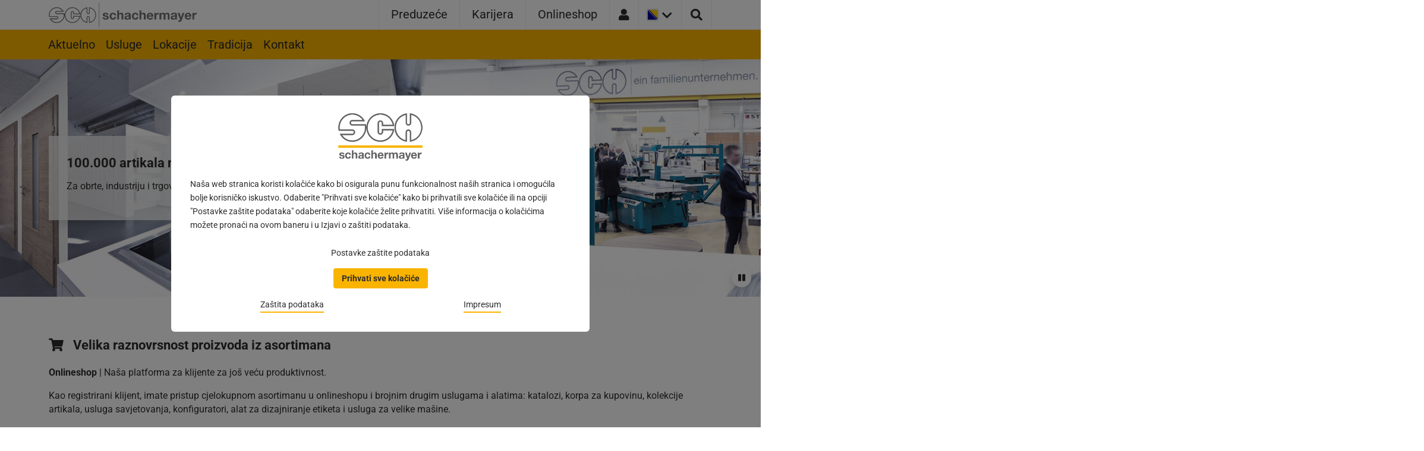

--- FILE ---
content_type: text/html; charset=utf-8
request_url: https://www.schachermayer.ba/
body_size: 11541
content:
<!DOCTYPE html>
<html lang="bs-BA" class="no-js" itemscope="itemscope" itemtype="http://schema.org/WebPage">
<head>
    <meta charset="utf-8">

<!-- 
	_,.-'~'-.,__,.-'~'-.,__,.-'~'-.,__,.-'~'-.,__,.
	
						 Think. Design. Develop.
			  ___ _           _ _       __  __ _ _   _
			 / __| |_ _  _ __| (_)___  |  \/  (_) |_| |_ ___
			 \__ \  _| || / _` | / _ \ | |\/| | |  _|  _/ -_)
			 |___/\__|\_,_\__,_|_\___/ |_|  |_|_|\__|\__\___|
	
					 Studio Mitte Digital Media GmbH
						 https://studiomitte.com
	
			_,.-'~'-.,__,.-'~'-.,__,.-'~'-.,__,.-'~'-.,__,.

	This website is powered by TYPO3 - inspiring people to share!
	TYPO3 is a free open source Content Management Framework initially created by Kasper Skaarhoj and licensed under GNU/GPL.
	TYPO3 is copyright 1998-2026 of Kasper Skaarhoj. Extensions are copyright of their respective owners.
	Information and contribution at https://typo3.org/
-->


<title>Schachermayer | SCHACHERMAYER ® [BA]</title>
<meta name="generator" content="TYPO3 CMS">
<meta name="viewport" content="width=device-width, initial-scale=1, shrink-to-fit=no">
<meta name="skype_toolbar" content="SKYPE_TOOLBAR_PARSER_COMPATIBLE">
<meta name="format-detection" content="telephone=no">
<meta name="apple-mobile-web-app-capable" content="no">
<meta name="date" content="2025-12-22">


<link href="/build/assets/app-B5b65ngP.css" rel="stylesheet" >




<script>
/*apiUrl*/
var apiUrlShop='https:\/\/webshop.schachermayer.com\/api\/headerData';

/*klaro-trans*/
var klaroConfigTranslations = {
                lang: 'hr',
                
                translations: {
                    hr: {"consentNotice":{"description":"Na\u0161a web stranica koristi kola\u010di\u0107e kako bi osigurala punu funkcionalnost na\u0161ih stranica i omogu\u0107ila bolje korisni\u010dko iskustvo. Odaberite \"Prihvati sve kola\u010di\u0107e\" kako bi prihvatili sve kola\u010di\u0107e ili na opciji \"Postavke za\u0161tite podataka\" odaberite koje kola\u010di\u0107e \u017eelite prihvatiti. Vi\u0161e informacija o kola\u010di\u0107ima mo\u017eete prona\u0107i na ovom baneru i u Izjavi o za\u0161titi podataka.","learnMore":"Postavke za\u0161tite podataka"},"ok":"Prihvati sve kola\u010di\u0107e","consentModal":{"description":"Podesite svoje postavke:","title":" "},"purposes":{"erforderlich":{"title":"Obavezni kola\u010di\u0107i","description":"Tehni\u010dki kola\u010di\u0107i (uvijek aktivni) su nu\u017eni za funkcioniranje Internet mjesta. Uobi\u010dajeno se postavljaju kao odgovor na va\u0161e radnje koje uklju\u010duju zahtjev za uslugama, kao \u0161to su postavke kola\u010di\u0107a, prijava ili ispunjavanje obrazaca. Svoj preglednik mo\u017eete postaviti da blokira te kola\u010di\u0107e ili po\u0161alje upozorenje o njima, ali u tom slu\u010daju neki dijelovi stranice ne\u0107e raditi."},"statistik":{"title":"Statistika","description":"Kola\u010di\u0107i za pra\u0107enje statistike anonimno prikupljaju podatke i koriste se za pobolj\u0161anje funkcioniranja internetske stranice. Kori\u0161tenje se odvija samo uz va\u0161 pristanak i samo ako niste deaktivirali odgovaraju\u0107i kola\u010di\u0107."}},"acceptAll":"Prihvati sve kola\u010di\u0107e","acceptSelected":"Prihvati odabrane kola\u010di\u0107e","save":"Prihvati odabrane kola\u010di\u0107e","privacyPolicy":{"text":" "},"googleAnalytics":{"description":" "},"googleTagManager":{"description":" "},"purposeItem":{"service":"poslu\u017eitelj"},"service":{"required":{"title":"(nu\u017eno)"}},"contextualConsent":{"description":"\u017delite li u\u010ditati vanjski sadr\u017eaj od {title}?","acceptOnce":"Da","accaptAlways":"Uvijek"}}
                }
,privacyPolicy: 'https:\/\/www.schachermayer.ba\/zastita-podataka\/'
             };
        


</script>

<!-- Matomo -->
        <script>
          var _paq = window._paq = window._paq || [];
          /* tracker methods like "setCustomDimension" should be called before "trackPageView" */
          _paq.push(["setDomains", ["*.www.schachermayer.at","*.www.schachermayer.ba","*.www.schachermayer.cz","*.www.schachermayer.de","*.www.schachermayer.hr","*.www.schachermayer.hu","*.www.schachermayer.it","*.www.schachermayer.pl","*.www.schachermayer.ro","*.www.schachermayer.rs","*.www.schachermayer.si","*.www.schachermayer.sk"]]);
          _paq.push(["enableCrossDomainLinking"]);
          _paq.push(["setDoNotTrack", true]);
          _paq.push(["disableCookies"]);
          _paq.push(['trackPageView']);
          _paq.push(['enableLinkTracking']);
          (function() {
            var u="//mt.schachermayer.at/";
            _paq.push(['setTrackerUrl', u+'matomo.php']);
            _paq.push(['setSiteId', '2']);
            var d=document, g=d.createElement('script'), s=d.getElementsByTagName('script')[0];
            g.async=true; g.src=u+'matomo.js'; s.parentNode.insertBefore(g,s);
          })();
        </script>
        <!-- End Matomo Code --><link
	rel="apple-touch-icon"
	sizes="57x57"
	href="/build/apple-touch-icon-57x57.png" />
<link
	rel="apple-touch-icon"
	sizes="60x60"
	href="/build/apple-touch-icon-60x60.png" />
<link
	rel="apple-touch-icon"
	sizes="72x72"
	href="/build/apple-touch-icon-72x72.png" />
<link
	rel="apple-touch-icon"
	sizes="76x76"
	href="/build/apple-touch-icon-76x76.png" />
<link
	rel="apple-touch-icon"
	sizes="114x114"
	href="/build/apple-touch-icon-114x114.png" />
<link
	rel="apple-touch-icon"
	sizes="120x120"
	href="/build/apple-touch-icon-120x120.png" />
<link
	rel="apple-touch-icon"
	sizes="144x144"
	href="/build/apple-touch-icon-144x144.png" />
<link
	rel="apple-touch-icon"
	sizes="152x152"
	href="/build/apple-touch-icon-152x152.png" />
<link
	rel="apple-touch-icon"
	sizes="167x167"
	href="/build/apple-touch-icon-167x167.png" />
<link
	rel="apple-touch-icon"
	sizes="180x180"
	href="/build/apple-touch-icon-180x180.png" />
<link
	rel="apple-touch-icon"
	sizes="1024x1024"
	href="/build/apple-touch-icon-1024x1024.png" />
<link
	rel="apple-touch-startup-image"
	media="(device-width: 320px) and (device-height: 480px) and (-webkit-device-pixel-ratio: 1)"
	href="/build/apple-touch-startup-image-320x460.png" />
<link
	rel="apple-touch-startup-image"
	media="(device-width: 320px) and (device-height: 480px) and (-webkit-device-pixel-ratio: 2)"
	href="/build/apple-touch-startup-image-640x920.png" />
<link
	rel="apple-touch-startup-image"
	media="(device-width: 320px) and (device-height: 568px) and (-webkit-device-pixel-ratio: 2)"
	href="/build/apple-touch-startup-image-640x1096.png" />
<link
	rel="apple-touch-startup-image"
	media="(device-width: 375px) and (device-height: 667px) and (-webkit-device-pixel-ratio: 2)"
	href="/build/apple-touch-startup-image-750x1294.png" />
<link
	rel="apple-touch-startup-image"
	media="(device-width: 414px) and (device-height: 736px) and (orientation: landscape) and (-webkit-device-pixel-ratio: 3)"
	href="/build/apple-touch-startup-image-1182x2208.png" />
<link
	rel="apple-touch-startup-image"
	media="(device-width: 414px) and (device-height: 736px) and (orientation: portrait) and (-webkit-device-pixel-ratio: 3)"
	href="/build/apple-touch-startup-image-1242x2148.png" />
<link
	rel="apple-touch-startup-image"
	media="(device-width: 768px) and (device-height: 1024px) and (orientation: landscape) and (-webkit-device-pixel-ratio: 1)"
	href="/build/apple-touch-startup-image-748x1024.png" />
<link
	rel="apple-touch-startup-image"
	media="(device-width: 768px) and (device-height: 1024px) and (orientation: landscape) and (-webkit-device-pixel-ratio: 2)"
	href="/build/apple-touch-startup-image-1496x2048.png" />
<link
	rel="apple-touch-startup-image"
	media="(device-width: 768px) and (device-height: 1024px) and (orientation: portrait) and (-webkit-device-pixel-ratio: 1)"
	href="/build/apple-touch-startup-image-768x1004.png" />
<link
	rel="apple-touch-startup-image"
	media="(device-width: 768px) and (device-height: 1024px) and (orientation: portrait) and (-webkit-device-pixel-ratio: 2)"
	href="/build/apple-touch-startup-image-1536x2008.png" />
<link
	rel="icon"
	type="image/png"
	sizes="16x16"
	href="/build/favicon-16x16.png" />
<link
	rel="icon"
	type="image/png"
	sizes="32x32"
	href="/build/favicon-32x32.png" />
<link
	rel="icon"
	type="image/png"
	sizes="228x228"
	href="/build/coast-228x228.png" />
<link
	rel="manifest"
	href="/build/manifest.webmanifest" />
<link
	rel="shortcut icon"
	href="/build/favicon.ico" />
<link
	rel="yandex-tableau-widget"
	href="/build/yandex-browser-manifest.json" />
<meta
	name="apple-mobile-web-app-capable"
	content="yes" />
<meta
	name="apple-mobile-web-app-status-bar-style"
	content="black-translucent" />
<meta name="apple-mobile-web-app-title" />
<meta name="application-name" />
<meta
	name="mobile-web-app-capable"
	content="yes" />
<meta
	name="msapplication-TileColor"
	content="#fff" />
<meta
	name="msapplication-TileImage"
	content="/build/mstile-144x144.png" />
<meta
	name="msapplication-config"
	content="/build/browserconfig.xml" />
<meta
	name="theme-color"
	content="#fff" />
            <meta name="facebook-domain-verification" content="gwye1t8ul59g13adelul5u1l2bj2j7" />
<link rel="canonical" href="https://www.schachermayer.ba/">

<link rel="alternate" hreflang="de-AT" href="https://www.schachermayer.at/">
<link rel="alternate" hreflang="de" href="https://www.schachermayer.de/">
<link rel="alternate" hreflang="de-IT" href="https://www.schachermayer.it/de/">
<link rel="alternate" hreflang="it-IT" href="https://www.schachermayer.it/">
<link rel="alternate" hreflang="cs-CZ" href="https://www.schachermayer.cz/">
<link rel="alternate" hreflang="sk-SK" href="https://www.schachermayer.sk/">
<link rel="alternate" hreflang="hu-HU" href="https://www.schachermayer.hu/">
<link rel="alternate" hreflang="ro-RO" href="https://www.schachermayer.ro/">
<link rel="alternate" hreflang="pl-PL" href="https://www.schachermayer.pl/">
<link rel="alternate" hreflang="sl-SI" href="https://www.schachermayer.si/">
<link rel="alternate" hreflang="hr-HR" href="https://www.schachermayer.hr/">
<link rel="alternate" hreflang="bs-BA" href="https://www.schachermayer.ba/">
<link rel="alternate" hreflang="sr-RS" href="https://www.schachermayer.rs/">
<link rel="alternate" hreflang="x-default" href="https://www.schachermayer.at/">
<!-- This site is optimized with the Yoast SEO for TYPO3 plugin - https://yoast.com/typo3-extensions-seo/ -->
<script type="application/ld+json">[{"@context":"https:\/\/www.schema.org","@type":"WebSite","url":"https:\/\/www.schachermayer.at","name":"Schachermayer"},{"@context":"https:\/\/www.schema.org","@type":"BreadcrumbList","itemListElement":[{"@type":"ListItem","position":1,"item":{"@id":"https:\/\/www.schachermayer.ba\/","name":"Schachermayer"}}]}]</script>
</head>
<body id="top" class="feature-toggle-preview language- level-0 tmpl-HomepageSortimentStart root-1 rootpage" data-page-uid="1" data-locale="hr-BA">

	

	<div id="page-wrapper">
		
		<header class="header__main">
			<div class="header__skiplink__wrapper">
				<div class="container">
					<a
						class="header__skiplink"
						href="#skipToNavigation">
						<span>Idi na navigaciju</span>
					</a>
					<a class="header__skiplink" href="/traziti/">
						<span>Idi na stranicu pretrage</span>
					</a>
					<a
						class="header__skiplink"
						href="#skipToContent">
						<span>Idi na glavni sadržaj</span>
					</a>
					<a
						class="header__skiplink"
						href="#skipToFooter">
						<span>Idi na podnožje</span>
					</a>
				</div>
			</div>
			<div class="nav__container container">
				<a aria-label="Na početnu stranicu" class="nav__logo logo" target="_top" href="/">
					<img
						src="/build/images/logo/logo.svg"
						class="logo__img logo--regular"
						width="100"
						height="100"
						alt="Logotip Schachermayera" />
					<img
						src="/build/images/logo/logo-mobile.svg"
						class="logo__img logo--mobile"
						width="100"
						height="100"
						alt="Logotip Schachermayera" />
				</a>

				<div class="nav__wrapper">
					
						<nav
							role="navigation"
							id="skipToNavigation">
							<ul class="nav nav--main nav__list">
								
									<li
										class="nav__item nav__item--main nav__item--main--menu ">
										<a
											class="nav__item__link "
											href="/poduzece/aktuelno/"
											target="_self">
											Preduzeće
										</a>
									</li>
								
									<li
										class="nav__item nav__item--main nav__item--main--menu ">
										<a
											class="nav__item__link "
											href="/karijera/"
											target="_self">
											Karijera
										</a>
									</li>
								
									<li
										class="nav__item nav__item--main nav__item--main--menu ">
										<a
											class="nav__item__link "
											href="https://webshop.schachermayer.com/cat/hr-BA"
											target="_blank">
											Onlineshop
										</a>
									</li>
								
							</ul>
						</nav>
					

					<div class="nav__list--mobile">
						<div class="nav__item nav__item--all nav__item--icon-login">
							<a
								class=""
								href="#"
								id="login-link"
								target="_blank"
								rel="noopener noreferrer">
								<i
									aria-hidden="true"
									class="fas fa-user"></i>
							</a>
						</div>
						<div class="nav__item nav__item--all nav__border--lang">
							
	
		<div class="nav--lang__wrapper nav__item--icon-flag">
			
				
			
				
			
				
			
				
			
				
			
				
			
				
			
				
			
				
			
				
			
				
			
				
						<span class="sr-only"
							>Trenutna verzija zemlje:
							Bosna i Hercegovina</span
						>
						<button
							class="nav--lang--toggle js-toggle"
							aria-expanded="false"
							aria-controls="lang-nav"
							aria-label="Otvori jezični izbornik"
							title="Otvori jezični izbornik"
							data-open="Otvori jezični izbornik"
							data-close="Zatvori jezični izbornik">
							
								<img
									class="nav--lang__img"
									src="/build/images/flags/flags-ba.png"
									alt="Bosna i Hercegovina"
									aria-hidden="true" />
							
							<i
								aria-hidden="true"
								class="fas fa-chevron-down"></i>
							<i
								aria-hidden="true"
								class="fas fa-chevron-up"></i>
						</button>
					
			
				
			

			<ul
				id="lang-nav"
				class="nav nav--lang">
				
					<li
						data-cycle="1"
						class="nav__item  ">
						<a href="https://www.schachermayer.at/">
							<span>Österreich</span>
						</a>
					</li>
				
					<li
						data-cycle="2"
						class="nav__item  ">
						<a href="https://www.schachermayer.de/">
							<span>Deutschland</span>
						</a>
					</li>
				
					<li
						data-cycle="3"
						class="nav__item  ">
						<a href="https://www.schachermayer.it/de/">
							<span>Italien</span>
						</a>
					</li>
				
					<li
						data-cycle="4"
						class="nav__item  ">
						<a href="https://www.schachermayer.it/">
							<span>Italia</span>
						</a>
					</li>
				
					<li
						data-cycle="5"
						class="nav__item  ">
						<a href="https://www.schachermayer.cz/">
							<span>Česká republika</span>
						</a>
					</li>
				
					<li
						data-cycle="6"
						class="nav__item  ">
						<a href="https://www.schachermayer.sk/">
							<span>Slovensko</span>
						</a>
					</li>
				
					<li
						data-cycle="7"
						class="nav__item  ">
						<a href="https://www.schachermayer.hu/">
							<span>Magyarország</span>
						</a>
					</li>
				
					<li
						data-cycle="8"
						class="nav__item  ">
						<a href="https://www.schachermayer.ro/">
							<span>Romania</span>
						</a>
					</li>
				
					<li
						data-cycle="9"
						class="nav__item  ">
						<a href="https://www.schachermayer.pl/">
							<span>Polska</span>
						</a>
					</li>
				
					<li
						data-cycle="10"
						class="nav__item  ">
						<a href="https://www.schachermayer.si/">
							<span>Slovenija</span>
						</a>
					</li>
				
					<li
						data-cycle="11"
						class="nav__item  ">
						<a href="https://www.schachermayer.hr/">
							<span>Hrvatska</span>
						</a>
					</li>
				
					<li
						data-cycle="12"
						class="nav__item nav__item--active ">
						<a href="/">
							<span>Bosna i Hercegovina</span>
						</a>
					</li>
				
					<li
						data-cycle="13"
						class="nav__item  ">
						<a href="https://www.schachermayer.rs/">
							<span>Srbija</span>
						</a>
					</li>
				
			</ul>
		</div>
	


						</div>

						<!-- SEARCH -->
						<button
							id="search-trigger-js"
							class="js-toggle nav__item nav__item--all search__button"
							type="submit"
							aria-expanded="false"
							aria-controls="search-toggle"
							aria-label="Otvori pretraživanje"
							title="Otvori pretraživanje"
							data-open="Otvori pretraživanje"
							data-close="Zatvori pretraživanje">
							<i
								class="fas fa-search"
								aria-hidden="true"></i>
						</button>

						

						<button
							href="#mobile-menu"
							class="nav__button nav__item--all slide-menu__control"
							title="Otvori mobilni izbornik"
							data-open="Otvori mobilni izbornik"
							data-close="Zatvori mobilni izbornik"
							data-target="#mobile-menu"
							data-action="toggle"
							data-arg="smdm-menu-1">
							<i
								class="fas fa-bars"
								aria-hidden="true"></i>
						</button>

						<div class="slide-menu__overlay"></div>

						
	
		<nav
			id="mobile-menu"
			class="slide-menu"
			data-translation="Na podnavigaciju"
			data-open-default="smdm-menu-1">
			<div class="slide-menu__controls slide-menu__controls--top">
				<button
					class="slide-menu__control slide-menu__back slide-menu--invisible-on-root-level"
					data-action="back"
					data-arg="close-fold"
					title="Natrag">
					<i class="fas fa-chevron-left"></i>
				</button>
				<span class="slide-menu__title">Schachermayer</span>
				<button
					class="slide-menu__control slide-menu__close"
					data-action="close"
					title="Zatvori mobilni izbornik">
					<i class="fas fa-times"></i>
				</button>
			</div>
			<ul>
				
					<li>
						<a
							class=""
							href="/poduzece/aktuelno/"
							target="_self"
							id="smdm-menu-30">
							Preduzeće
						</a>
						
							<button class="slide-menu__navigator">
								<i class="fas fa-chevron-right"></i>
							</button>
							<ul>
								
									<li>
										<a
											class=""
											href="/poduzece/aktuelno/"
											target="_self"
											id="smdm-menu-2">
											Aktuelno
										</a>
										
									</li>
								
									<li>
										<a
											class=""
											href="/poduzece/usluge/"
											target="_self"
											id="smdm-menu-32">
											Usluge
										</a>
										
									</li>
								
									<li>
										<a
											class=""
											href="/poduzece/lokacije/"
											target="_self"
											id="smdm-menu-31">
											Lokacije
										</a>
										
									</li>
								
									<li>
										<a
											class=""
											href="/poduzece/tradicija/"
											target="_self"
											id="smdm-menu-34">
											Tradicija
										</a>
										
									</li>
								
									<li>
										<a
											class=""
											href="/poduzece/kontakt/"
											target="_self"
											id="smdm-menu-67">
											Kontakt
										</a>
										
											<button class="slide-menu__navigator">
												<i class="fas fa-chevron-right"></i>
											</button>
											<ul>
												
													<li>
														<a
															class=""
															href="/poduzece/kontakt/postanite-nas-klijent/"
															target="_self"
															id="smdm-menu-120">
															Postanite naš klijent
														</a>
													</li>
												
													<li>
														<a
															class=""
															href="/poduzece/kontakt/pristup-onlineshopu/"
															target="_self"
															id="smdm-menu-122">
															Pristup Onlineshopu
														</a>
													</li>
												
													<li>
														<a
															class=""
															href="/poduzece/kontakt/kontakt-za-opce-upite/"
															target="_self"
															id="smdm-menu-123">
															Kontakt za opće upite
														</a>
													</li>
												
											</ul>
										
									</li>
								
							</ul>
						
					</li>
				
					<li>
						<a
							class=""
							href="/karijera/"
							target="_self"
							id="smdm-menu-5">
							Karijera
						</a>
						
							<button class="slide-menu__navigator">
								<i class="fas fa-chevron-right"></i>
							</button>
							<ul>
								
									<li>
										<a
											class=""
											href="/karijera/radna-mjesta/"
											target="_self"
											id="smdm-menu-23">
											Radna mjesta
										</a>
										
									</li>
								
							</ul>
						
					</li>
				
					<li>
						<a
							class=""
							href="https://webshop.schachermayer.com/cat/hr-BA"
							target="_blank"
							id="smdm-menu-22">
							Onlineshop
						</a>
						
					</li>
				
			</ul>
		</nav>
	


					</div>
				</div>
			</div>
		</header>
	
		<main>
			
		
	
			
				
		<div class="nav__wrapper--sub">
			<div class="nav__container container">
				<nav role="navigation">
					<ul class="nav nav--sub nav__list">
						
							<li
								class="nav__item nav__item--sub ">
								<a
									class="js-menu-item nav__item__link "
									href="/poduzece/aktuelno/"
									target="_self"
									aria-controls="sub-2">
									Aktuelno
								</a>
								
							</li>
						
							<li
								class="nav__item nav__item--sub ">
								<a
									class="js-menu-item nav__item__link "
									href="/poduzece/usluge/"
									target="_self"
									aria-controls="sub-32">
									Usluge
								</a>
								
							</li>
						
							<li
								class="nav__item nav__item--sub ">
								<a
									class="js-menu-item nav__item__link "
									href="/poduzece/lokacije/"
									target="_self"
									aria-controls="sub-31">
									Lokacije
								</a>
								
							</li>
						
							<li
								class="nav__item nav__item--sub ">
								<a
									class="js-menu-item nav__item__link "
									href="/poduzece/tradicija/"
									target="_self"
									aria-controls="sub-34">
									Tradicija
								</a>
								
							</li>
						
							<li
								class="nav__item nav__item--sub nav__item--hasSub">
								<a
									class="js-menu-item nav__item__link "
									href="/poduzece/kontakt/"
									target="_self"
									aria-controls="sub-67">
									Kontakt
								</a>
								
									<button
										class="js-submenu js-toggle"
										aria-label="Otvori podizbornik"
										title="Otvori podizbornik"
										aria-expanded="false"
										aria-controls="sub-67"
										data-open="Otvori podizbornik"
										data-close="Zatvori podizbornik">
										<i
											aria-hidden="true"
											class="fas fa-chevron-down"></i>
										<i
											aria-hidden="true"
											class="fas fa-chevron-up d-none"></i>
									</button>
									<ul
										class="nav__list nav__list--sub nav__list--level2"
										id="sub-67">
										
											<li class="nav__item nav__item--sub">
												<a
													class="nav__item__link nav__item--sub__link "
													href="/poduzece/kontakt/postanite-nas-klijent/"
													target="_self">
													Postanite naš klijent
												</a>
											</li>
										
											<li class="nav__item nav__item--sub">
												<a
													class="nav__item__link nav__item--sub__link "
													href="/poduzece/kontakt/pristup-onlineshopu/"
													target="_self">
													Pristup Onlineshopu
												</a>
											</li>
										
											<li class="nav__item nav__item--sub">
												<a
													class="nav__item__link nav__item--sub__link "
													href="/poduzece/kontakt/kontakt-za-opce-upite/"
													target="_self">
													Kontakt za opće upite
												</a>
											</li>
										
									</ul>
								
							</li>
						
					</ul>
				</nav>
			</div>
		</div>
	
			
		

	


	

			
	<div
		class="relative search__container"
		id="search-toggle">
		<form
			method="get"
			action="/traziti/"
			name="search"
			class="container"
			autocomplete="off"
			id="search-form">
			<div
				id="search-container-js"
				class="search__form--container search__form--container--overlay search__form--underline">
				<input
					autocomplete="off"
					aria-label="Tražiti"
					id="search"
					name="tx_solr[q]"
					class="search__form--input form-control"
					placeholder="Tražiti"
					data-suggest-url="https://www.schachermayer.ba/solr-complete.json" />
				<button
					type="submit"
					title="Pošalji"
					class="search__form--button">
					<i
						class="fas fa-chevron-right"
						aria-hidden="true"></i>
				</button>

				<button
					id="js-clear-form"
					class="search__form--clear"
					type="button"
					title="Suche schließen">
					<i
						class="fas fa-times"
						aria-hidden="true"></i>
				</button>
			</div>
		</form>
		<div id="autocomplete-result-js"></div>
	</div>



			
		
	

			<div id="skipToContent">
				
		
				
					
	
		<div>
			<div
				class="slider swiper"
				data-translation-goto="Na slajd ">
				<button
					title="Pauziraj automatsku reprodukciju"
					class="slider__button slider__button--stop">
					<i
						aria-hidden="true"
						class="fas fa-pause"></i>
				</button>

				<button
					title="Nastavi automatsku reprodukciju"
					class="slider__button slider__button--resume d-none">
					<i
						aria-hidden="true"
						class="fas fa-play"></i>
				</button>

				<div class="swiper-wrapper">
					
						<div class="swiper-slide slider__item">
							<picture loading="lazy" title=" © "><source srcset="/fileadmin/_processed_/1/b/csm_Headerslider_Produkte_ea14cc0870.jpg 1x, /fileadmin/_processed_/1/b/csm_Headerslider_Produkte_8108229940.jpg 2x" media="(min-width: 1024px)" /><source srcset="/fileadmin/_processed_/1/b/csm_Headerslider_Produkte_6e71351d46.jpg 1x, /fileadmin/_processed_/1/b/csm_Headerslider_Produkte_a34b7debb1.jpg 2x" media="(min-width: 480px) and (max-width: 1023px)" /><source srcset="/fileadmin/_processed_/1/b/csm_Headerslider_Produkte_b2f283f308.jpg 1x, /fileadmin/_processed_/1/b/csm_Headerslider_Produkte_71580b1a13.jpg 2x" media="(max-width: 479px)" /><img src="/fileadmin/_processed_/1/b/csm_Headerslider_Produkte_b2f283f308.jpg" alt="" width="500" height="749" /></picture>

							
								<div
									class="container slider__wrapper slider__wrapper--left">
									<div>
										<div class="slider__container">
											
												
														<h1 class="slider__header">
															100.000 artikala na jednom mjestu
														</h1>
													
											

											
												<div class="slider__subheader">
													Za obrte, industriju i trgovinu | Isporuka u roku dva radna dana
												</div>
											

											
												<a href="https://webshop.schachermayer.com/cat/hr-BA" target="_blank" rel="noreferrer" class="btn btn--primary slider__btn slider__btn--left">
													<span>
														Idi na asortiman
													</span>
												</a>
											
										</div>
									</div>
								</div>
							
						</div>
					
						<div class="swiper-slide slider__item">
							<picture loading="lazy"><source srcset="/fileadmin/_processed_/8/c/csm_banner-sch-BiH-2000x403_eu_c768b63654.jpg 1x, /fileadmin/_processed_/8/c/csm_banner-sch-BiH-2000x403_eu_edd398e2af.jpg 2x" media="(min-width: 1024px)" /><source srcset="/fileadmin/_processed_/8/c/csm_banner-sch-BiH-2000x403_eu_648883a946.jpg 1x, /fileadmin/_processed_/8/c/csm_banner-sch-BiH-2000x403_eu_4d66992bbc.jpg 2x" media="(min-width: 480px) and (max-width: 1023px)" /><source srcset="/fileadmin/_processed_/8/c/csm_banner-sch-BiH-2000x403_eu_86f7caed73.jpg 1x, /fileadmin/_processed_/8/c/csm_banner-sch-BiH-2000x403_eu_9a0b8765f1.jpg 2x" media="(max-width: 479px)" /><img src="/fileadmin/_processed_/8/c/csm_banner-sch-BiH-2000x403_eu_86f7caed73.jpg" alt="" width="500" height="749" /></picture>

							
								<div
									class="container slider__wrapper slider__wrapper--left">
									<div>
										<div class="slider__container">
											
												
														<div class="slider__header">
															I to Schachermayer ima u ponudi?
														</div>
													
											

											

											
												<a href="https://webshop.schachermayer.com/cat/hr-BA/products/sve-kategorije/1?newCat=&amp;sSearch=sporedni+asortiman&amp;warehouseFilter=0&amp;initialSearch=false" target="_blank" rel="noreferrer" class="btn btn--primary slider__btn slider__btn--left">
													<span>
														Sporedni asortiman
													</span>
												</a>
											
										</div>
									</div>
								</div>
							
						</div>
					
						<div class="swiper-slide slider__item">
							<picture loading="lazy"><source srcset="/fileadmin/_processed_/e/7/csm_schachermayer-logistik_c704682b87.jpg 1x, /fileadmin/_processed_/e/7/csm_schachermayer-logistik_d6833159a2.jpg 2x" media="(min-width: 1024px)" /><source srcset="/fileadmin/_processed_/e/7/csm_schachermayer-logistik_ea84017777.jpg 1x, /fileadmin/_processed_/e/7/csm_schachermayer-logistik_f1494508c4.jpg 2x" media="(min-width: 480px) and (max-width: 1023px)" /><source srcset="/fileadmin/_processed_/e/7/csm_schachermayer-logistik_21a16a1b49.jpg 1x, /fileadmin/_processed_/e/7/csm_schachermayer-logistik_58609653e1.jpg 2x" media="(max-width: 479px)" /><img src="/fileadmin/_processed_/e/7/csm_schachermayer-logistik_21a16a1b49.jpg" alt="" width="500" height="749" /></picture>

							
								<div
									class="container slider__wrapper slider__wrapper--left">
									<div>
										<div class="slider__container">
											
												
														<div class="slider__header">
															Davaoci usluga koji svakodnevno pružaju dodatnu vrijednost
														</div>
													
											

											
												<div class="slider__subheader">
													Podrška u područjima planiranja, nabave, proizvodnje, prodaje, pakovanja i logistike
												</div>
											

											
												<a href="/poduzece/usluge/" target="_self" class="btn btn--primary slider__btn slider__btn--left">
													<span>
														Usluge
													</span>
												</a>
											
										</div>
									</div>
								</div>
							
						</div>
					
						<div class="swiper-slide slider__item">
							<picture loading="lazy"><source srcset="/fileadmin/_processed_/b/9/csm_kontakt_bewerber_bdd05b8d06.jpg 1x, /fileadmin/_processed_/b/9/csm_kontakt_bewerber_4d406909b7.jpg 2x" media="(min-width: 1024px)" /><source srcset="/fileadmin/_processed_/b/9/csm_kontakt_bewerber_fce04bf374.jpg 1x, /fileadmin/_processed_/b/9/csm_kontakt_bewerber_3b0ab49b32.jpg 2x" media="(min-width: 480px) and (max-width: 1023px)" /><source srcset="/fileadmin/_processed_/b/9/csm_kontakt_bewerber_54d18382ef.jpg 1x, /fileadmin/_processed_/b/9/csm_kontakt_bewerber_d37f70bea3.jpg 2x" media="(max-width: 479px)" /><img src="/fileadmin/_processed_/b/9/csm_kontakt_bewerber_54d18382ef.jpg" alt="" title="618963062" width="500" height="749" /></picture>

							
								<div
									class="container slider__wrapper slider__wrapper--left">
									<div>
										<div class="slider__container">
											
												
														<div class="slider__header">
															Poslodavac Schachermayer
														</div>
													
											

											
												<div class="slider__subheader">
													Ljudi su različiti. Drago nam je da je tako!
												</div>
											

											
												<a href="/karijera/radna-mjesta/" target="_self" class="btn btn--primary slider__btn slider__btn--left">
													<span>
														Karijera
													</span>
												</a>
											
										</div>
									</div>
								</div>
							
						</div>
					
				</div>

				<div class="swiper-pagination"></div>
			</div>
		</div>
	


				
			
	
				<div class="container maincontent">
					<!-- TYPO3SEARCH_begin -->
					
		<div class="row">
			<div class="col-md-12">
				
					<div class="frame">
	<div class="row">
		
			<div class="col-md-12">
				<h2 class="shop__title">
					<i
						aria-hidden="true"
						class="fas fa-shopping-cart"
						style="margin-right: 1rem"></i
					>Velika raznovrsnost proizvoda iz asortimana
				</h2>
			</div>
		
		<div class="col-md-12">
			
				<div class="shop__content__text copyText">
					<p><strong>Onlineshop </strong>| Naša platforma za klijente za još veću produktivnost.</p>
<p>Kao registrirani klijent, imate pristup cjelokupnom asortimanu u onlineshopu i brojnim drugim uslugama i alatima: katalozi, korpa za kupovinu, kolekcije artikala, usluga savjetovanja, konfiguratori, alat za dizajniranje etiketa i usluga za velike mašine.</p>
				</div>
			
		</div>
		<div class="col-md-12">
			<div
				class="row sortiment--flexSpaceBetween"
				style="margin-bottom: 2rem">
				
					<div class="col-sm-6 col-md-4 col-lg-3 sortiment--last">
						<a href="https://webshop.schachermayer.com/cat/hr-BA" target="_blank" rel="noreferrer" class="sortiment__content__btn btn btn--primary">
							<span> Idi na asortiman </span>
						</a>
					</div>
				
				
					<div class="col-sm-6">
						<div class="d-flex justify-content-sm-end">
							<a href="https://www.schachermayer.ba/poduzece/tradicija/casopisi-i-brosure/" target="_blank" aria-label=" Akcije i brošure Download" rel="noreferrer" class="text-start d-inline-block">
								<div class="footer__content-box">
									<div
										class="footer--sub__icon-wrapper me-2"
										style="padding-bottom: 0">
										<i
											aria-hidden="true"
											class="fas fa-book-open"></i>
									</div>
									<div
										class="footer__text"
										style="margin: 0">
										<span> Akcije i brošure</span>
										<span class="footer--sub__subline"
											>Download</span
										>
									</div>
								</div>
							</a>
						</div>
					</div>
				
			</div>
		</div>

		
			<div class="col-md-12 position-relative">
				<button
					class="swiper-button swiper-button-prev d-none d-sm-block"
					title="Na prethodni slajd">
					<i
						aria-hidden="true"
						class="fas fa-chevron-left"></i>
				</button>
				<button
					class="swiper-button swiper-button-next d-none d-sm-block"
					title="Na sljedeći slajd">
					<i
						aria-hidden="true"
						class="fas fa-chevron-right"></i>
				</button>
				<div
					class="sortiment__item__wrapper swiper"
					data-translation-goto="Na slajd ">
					<div class="swiper-wrapper">
						
							<div class="swiper-slide">
								<div>
									<a href="https://webshop.schachermayer.com/cat/hr-BA/products/alati-elektro-alati-zastita-na-radu/10000_77_1" target="_blank" rel="noreferrer" class="shop__item__content">
										<div class="shop__item">
											
												
													<div class="shop__item__img__wrapper">
														<img
															alt=""
															title=""
															class="shop__item__img"
															src="/fileadmin/_processed_/1/7/csm_wz_d19e6f98fa.jpg" />
													</div>
												
											
											
												<span class="shop__item__title"
													>Alati - elektro alati - zaštita na radu</span
												>
											
										</div>
									</a>
								</div>
							</div>
						
							<div class="swiper-slide">
								<div>
									<a href="https://webshop.schachermayer.com/cat/hr-BA/products/okovi-za-gradjevinsku-stolariju/10000_12_1" target="_blank" rel="noreferrer" class="shop__item__content">
										<div class="shop__item">
											
												
													<div class="shop__item__img__wrapper">
														<img
															alt=""
															title=""
															class="shop__item__img"
															src="/fileadmin/_processed_/0/e/csm_bb_d1b347c992.jpg" />
													</div>
												
											
											
												<span class="shop__item__title"
													>Okovi za građevnu stolariju</span
												>
											
										</div>
									</a>
								</div>
							</div>
						
							<div class="swiper-slide">
								<div>
									<a href="https://webshop.schachermayer.com/cat/hr-BA/products/okovi-za-namjestaj/10000_61_1" target="_blank" rel="noreferrer" class="shop__item__content">
										<div class="shop__item">
											
												
													<div class="shop__item__img__wrapper">
														<img
															alt=""
															title=""
															class="shop__item__img"
															src="/fileadmin/_processed_/6/2/csm_mb_771af5c081.jpg" />
													</div>
												
											
											
												<span class="shop__item__title"
													>Okovi za namještaj</span
												>
											
										</div>
									</a>
								</div>
							</div>
						
							<div class="swiper-slide">
								<div>
									<a href="https://webshop.schachermayer.com/cat/hr-BA/products/pricvrsna-tehnika/10000_19_1" target="_blank" rel="noreferrer" class="shop__item__content">
										<div class="shop__item">
											
												
													<div class="shop__item__img__wrapper">
														<img
															alt=""
															title=""
															class="shop__item__img"
															src="/fileadmin/_processed_/8/b/csm_bt_94db513994.jpg" />
													</div>
												
											
											
												<span class="shop__item__title"
													>Pričvrsna tehnika</span
												>
											
										</div>
									</a>
								</div>
							</div>
						
							<div class="swiper-slide">
								<div>
									<a href="https://webshop.schachermayer.com/cat/hr-BA/products/sb-proizvodi-trgovina/10000_16325_1" target="_blank" rel="noreferrer" class="shop__item__content">
										<div class="shop__item">
											
												
													<div class="shop__item__img__wrapper">
														<img
															alt=""
															title=""
															class="shop__item__img"
															src="/fileadmin/_processed_/d/4/csm_sortiment-sb_cdd4654957.jpg" />
													</div>
												
											
											
												<span class="shop__item__title"
													>SB proizvodi/trgovina</span
												>
											
										</div>
									</a>
								</div>
							</div>
						
							<div class="swiper-slide">
								<div>
									<a href="https://webshop.schachermayer.com/cat/hr-BA/products/metali/10000_5221_1" target="_blank" rel="noreferrer" class="shop__item__content">
										<div class="shop__item">
											
												
													<div class="shop__item__img__wrapper">
														<img
															alt=""
															title=""
															class="shop__item__img"
															src="/fileadmin/_processed_/8/6/csm_metalle_6006a81079.jpg" />
													</div>
												
											
											
												<span class="shop__item__title"
													>Metali</span
												>
											
										</div>
									</a>
								</div>
							</div>
						
							<div class="swiper-slide">
								<div>
									<a href="https://webshop.schachermayer.com/cat/hr-BA/products/skladisna-oprema/10000_57_1" target="_blank" rel="noreferrer" class="shop__item__content">
										<div class="shop__item">
											
												
													<div class="shop__item__img__wrapper">
														<img
															alt=""
															title="Catalogo_Lifter_2014_Maggio_MULTY_2015_01_20.indd"
															class="shop__item__img"
															src="/fileadmin/_processed_/1/8/csm_lt_2196a72055.jpg" />
													</div>
												
											
											
												<span class="shop__item__title"
													>Skladišna oprema</span
												>
											
										</div>
									</a>
								</div>
							</div>
						
							<div class="swiper-slide">
								<div>
									<a href="https://webshop.schachermayer.com/cat/hr-BA/products/strojevi-za-obradu-drva/10000_34_1" target="_blank" rel="noreferrer" class="shop__item__content">
										<div class="shop__item">
											
												
													<div class="shop__item__img__wrapper">
														<img
															alt=""
															title=""
															class="shop__item__img"
															src="/fileadmin/_processed_/7/e/csm_sortiment-holz_377d5e3f6e.jpg" />
													</div>
												
											
											
												<span class="shop__item__title"
													>Strojevi za obradu drva</span
												>
											
										</div>
									</a>
								</div>
							</div>
						
							<div class="swiper-slide">
								<div>
									<a href="https://webshop.schachermayer.com/cat/hr-BA/products/strojevi-za-obradu-metala/10000_16331_1" target="_blank" rel="noreferrer" class="shop__item__content">
										<div class="shop__item">
											
												
													<div class="shop__item__img__wrapper">
														<img
															alt=""
															title=""
															class="shop__item__img"
															src="/fileadmin/_processed_/f/1/csm_sortiment-metall_aa39d6d3f2.jpg" />
													</div>
												
											
											
												<span class="shop__item__title"
													>Strojevi za obradu metala</span
												>
											
										</div>
									</a>
								</div>
							</div>
						
							<div class="swiper-slide">
								<div>
									<a href="https://webshop.schachermayer.com/cat/hr-BA/products/kemijsko-tehnicki-proizvodi/10000_43_1" target="_blank" rel="noreferrer" class="shop__item__content">
										<div class="shop__item">
											
												
													<div class="shop__item__img__wrapper">
														<img
															alt=""
															title=""
															class="shop__item__img"
															src="/fileadmin/_processed_/3/b/csm_ctp_6822603d64.jpg" />
													</div>
												
											
											
												<span class="shop__item__title"
													>Kemijsko-tehnički proizvodi</span
												>
											
										</div>
									</a>
								</div>
							</div>
						
							<div class="swiper-slide">
								<div>
									<a href="https://webshop.schachermayer.com/cat/hr-BA/products/gotovi-gradjevinski-proizvodi/10000_25_1" target="_blank" rel="noreferrer" class="shop__item__content">
										<div class="shop__item">
											
												
													<div class="shop__item__img__wrapper">
														<img
															alt=""
															title=""
															class="shop__item__img"
															src="/fileadmin/_processed_/7/d/csm_bf_44377c4d28.jpg" />
													</div>
												
											
											
												<span class="shop__item__title"
													>Gotovi građevinski proizvodi</span
												>
											
										</div>
									</a>
								</div>
							</div>
						
							<div class="swiper-slide">
								<div>
									<a href="https://webshop.schachermayer.com/cat/hr-BA/products/kuhinjski-uredjaji/10000_1858_1" target="_blank" rel="noreferrer" class="shop__item__content">
										<div class="shop__item">
											
											
												<span class="shop__item__title"
													>Kuhinjski uređaji</span
												>
											
										</div>
									</a>
								</div>
							</div>
						
							<div class="swiper-slide">
								<div>
									<a href="https://webshop.schachermayer.com/cat/hr-BA/products/sudoperi-slavine-sanitarije-saune-i-infracrveno/10000_494_1" target="_blank" rel="noreferrer" class="shop__item__content">
										<div class="shop__item">
											
												
													<div class="shop__item__img__wrapper">
														<img
															alt=""
															title=""
															class="shop__item__img"
															src="/fileadmin/_processed_/8/8/csm_sortiment-skd_c389449800.jpg" />
													</div>
												
											
											
												<span class="shop__item__title"
													>Sudoperi/slavine/sanitarije/saune i infracrveno</span
												>
											
										</div>
									</a>
								</div>
							</div>
						
					</div>

					<div class="swiper-pagination"></div>
				</div>
			</div>
		
	</div>
</div>

				
			</div>
		</div>

		
			<div class="container--overflow">
				<div class="container">
					<div class="row">
						<div class="col-xl-6">
							
								
	
			<div
				id="c824"
				class="frame frame-default frame-type-contentelements_cta_button frame-layout-0  ">
				
				
					



				
				
						
							
	
		
	


						
						
		<div class="row">
			<div class="col-12">
				
					<h3>Ostvarenje ideja uz jakog partnera</h3>
<p>Mi smo veletrgovac za proizvode u području tehnologije i dizajna. Naše porodično preduzeće je uspješno više od 180 godina. Danas svojim bogatim asortimanom pružamo podršku svojim klijentima u području obrta, industrije i trgovine. U uslužnom sektoru potpuno se fokusiramo na klijente.</p>
				
				<div class="btn__wrapper btn--left">
					<a href="/poduzece/tradicija/" target="_self" class="btn btn--primary headerkeyvisual__btn">
						<span> Tradicija </span>
					</a>
				</div>
			</div>
		</div>
	
						
							



						
					
				
					



				
			</div>
		


							
						</div>
						<div class="col-xl-6">
							
								
	
			<div
				id="c825"
				class="frame frame-default frame-type-contentelements_checklist frame-layout-0  ">
				
				
					



				
				
						
							
	
		
	


						
						
		
			<div class="row">
				<div class="col-12">
					
						<h2 class="checklist__heading">Pogodnosti za vas</h2>
					
				</div>
			</div>

			<div class="row">
				

				<div
					class="col-md-12">
					<div
						class="row"
						role="list">
						
							<div
								class="col-12 col-sm-6 checklist__item"
								role="listitem">
								<span class="checklist__icon"
									><i
										class="fas fa-check-circle"
										aria-hidden="true"></i
								></span>
								<div class="checklist__text copyText">
									
									
										Raznovrsnost proizvoda: više od 100.000 artikala na zalihama i na raspolaganju
									
								</div>
							</div>
						
							<div
								class="col-12 col-sm-6 checklist__item"
								role="listitem">
								<span class="checklist__icon"
									><i
										class="fas fa-check-circle"
										aria-hidden="true"></i
								></span>
								<div class="checklist__text copyText">
									
									
										Usluge: podrška za procese, proizvodnju, logistiku, mašine
									
								</div>
							</div>
						
							<div
								class="col-12 col-sm-6 checklist__item"
								role="listitem">
								<span class="checklist__icon"
									><i
										class="fas fa-check-circle"
										aria-hidden="true"></i
								></span>
								<div class="checklist__text copyText">
									
									
										Brza i sigurna isporuka: artikli sa skladišta isporučuju se po cijeloj Bosni i Hercegovini u roku od 48 sati
									
								</div>
							</div>
						
							<div
								class="col-12 col-sm-6 checklist__item"
								role="listitem">
								<span class="checklist__icon"
									><i
										class="fas fa-check-circle"
										aria-hidden="true"></i
								></span>
								<div class="checklist__text copyText">
									
									
										Stručno savjetovanje: u savjetodavnim centrima i na licu mjesta kod klijenta
									
								</div>
							</div>
						
							<div
								class="col-12 col-sm-6 checklist__item"
								role="listitem">
								<span class="checklist__icon"
									><i
										class="fas fa-check-circle"
										aria-hidden="true"></i
								></span>
								<div class="checklist__text copyText">
									
									
										Onlineshop: za praktično i brzo naručivanje
									
								</div>
							</div>
						
							<div
								class="col-12 col-sm-6 checklist__item"
								role="listitem">
								<span class="checklist__icon"
									><i
										class="fas fa-check-circle"
										aria-hidden="true"></i
								></span>
								<div class="checklist__text copyText">
									
									
										Mjesto susreta: događanja iz branše, obuke i prezentacije
									
								</div>
							</div>
						
					</div>
				</div>
			</div>
		
	
						
							



						
					
				
					



				
			</div>
		


							
						</div>
					</div>
				</div>
			</div>
		

		<div class="row">
			<div class="col-md-12">
				
					
	
			<div
				id="c2377"
				class="frame frame-default frame-type-news_pi1 frame-layout-0  ">
				
				
					



				
				
						
							
	
		
			<header>
				

    
            <h2 class="">
                Aktuelno
            </h2>
        



				



				



			</header>
		
	


						
						

    
    
<div class="news">
    
		<!--TYPO3SEARCH_end-->
		
				
						
								<div
									class="btn__wrapper btn--right"
									style="margin-top: -4rem">
									<a href="/poduzece/aktuelno/" target="_self" class="btn btn--primary headerkeyvisual__btn">
										<span
											>Svi članci</span>
									</a>
								</div>
								<div class="teaser__container">
									<div class="container">
										<div class="teaser__flex">
											
												
	<!--
	=====================
		Partials/List/Item.html
-->

	<div
		class="article teaser  articletype-0"
		itemscope="itemscope"
		itemtype="http://schema.org/Article">
		
		
				<div class="teaser__header">
					
						
							<picture loading="lazy" title="© KESSEBÖHMER"><source srcset="/fileadmin/_processed_/a/4/csm_ChefsTable_01_b7ec183388.jpg 1x, /fileadmin/_processed_/a/4/csm_ChefsTable_01_fef032adf8.jpg 2x" media="(min-width: 1024px)" /><source srcset="/fileadmin/_processed_/a/4/csm_ChefsTable_01_e0621f4117.jpg 1x, /fileadmin/_processed_/a/4/csm_ChefsTable_01_8dd462a161.jpg 2x" media="(min-width: 480px) and (max-width: 1023px)" /><source srcset="/fileadmin/_processed_/a/4/csm_ChefsTable_01_321bc26b2a.jpg 1x, /fileadmin/_processed_/a/4/csm_ChefsTable_01_b7ec183388.jpg 2x" media="(max-width: 479px)" /><img src="/fileadmin/_processed_/a/4/csm_ChefsTable_01_321bc26b2a.jpg" alt="" width="240" height="160" /></picture>
						
						
						
					
				</div>
			

		<!-- header -->

		<div
			class="teaser__body ">
			<a class="custom-stretched-link" target="_self" href="/a/chefstable/">
				<span
					class="h3"
					itemprop="headline"
					>ChefsTable</span
				>
			</a>

			<!-- teaser -->
			
					<span class="teaser__subheadline"
						><p>#IMPULS | Iz firme Kesseböhmer stiže inteligentni zakretni okov za kuhinjske uređaje. ChefsTable je paralelni zakretni mehanizam koji štedi prostor za…</p></span
					>
				
		</div>

		<!-- footer -->
		<div class="teaser__footer">
			<span class="label label--noPadding">
				<span class="sr-only"
					>Objava objavljena dana:
					08.01.2026</span
				>
				<span aria-hidden="true">08.01.2026</span>
			</span>
		</div>
	</div>


											
												
	<!--
	=====================
		Partials/List/Item.html
-->

	<div
		class="article teaser  articletype-0"
		itemscope="itemscope"
		itemtype="http://schema.org/Article">
		
		
				<div class="teaser__header">
					
						
							<picture loading="lazy"><source srcset="/fileadmin/_processed_/3/5/csm_bild_onlineshop_BA_b0d2422fb9.jpg 1x, /fileadmin/_processed_/3/5/csm_bild_onlineshop_BA_cb2692080b.jpg 2x" media="(min-width: 1024px)" /><source srcset="/fileadmin/_processed_/3/5/csm_bild_onlineshop_BA_1134a17eed.jpg 1x, /fileadmin/_processed_/3/5/csm_bild_onlineshop_BA_74aba6e8e4.jpg 2x" media="(min-width: 480px) and (max-width: 1023px)" /><source srcset="/fileadmin/_processed_/3/5/csm_bild_onlineshop_BA_b9eeafb10e.jpg 1x, /fileadmin/_processed_/3/5/csm_bild_onlineshop_BA_b0d2422fb9.jpg 2x" media="(max-width: 479px)" /><img src="/fileadmin/_processed_/3/5/csm_bild_onlineshop_BA_b9eeafb10e.jpg" alt="" width="240" height="160" /></picture>
						
						
						
					
				</div>
			

		<!-- header -->

		<div
			class="teaser__body ">
			<a class="custom-stretched-link" target="_self" href="/a/jednostavna-instalacija-web-aplikacije/">
				<span
					class="h3"
					itemprop="headline"
					>Jednostavna instalacija web aplikacije</span
				>
			</a>

			<!-- teaser -->
			
					<span class="teaser__subheadline"
						><p>#POGLED | Od proljeća naš redizajnirani Onlineshop oduševljava modernim izgledom i jasnom strukturom. Sada idemo korak dalje: od 1. oktobra, uz novu…</p></span
					>
				
		</div>

		<!-- footer -->
		<div class="teaser__footer">
			<span class="label label--noPadding">
				<span class="sr-only"
					>Objava objavljena dana:
					07.01.2026</span
				>
				<span aria-hidden="true">07.01.2026</span>
			</span>
		</div>
	</div>


											
												
	<!--
	=====================
		Partials/List/Item.html
-->

	<div
		class="article teaser  articletype-0"
		itemscope="itemscope"
		itemtype="http://schema.org/Article">
		
		
				<div class="teaser__header">
					
						
							<picture loading="lazy"><source srcset="/fileadmin/_processed_/0/a/csm_wh-motiv2025_2fb834fe26.jpg 1x, /fileadmin/_processed_/0/a/csm_wh-motiv2025_7f352ad386.jpg 2x" media="(min-width: 1024px)" /><source srcset="/fileadmin/_processed_/0/a/csm_wh-motiv2025_03608120e4.jpg 1x, /fileadmin/_processed_/0/a/csm_wh-motiv2025_de7d1a692d.jpg 2x" media="(min-width: 480px) and (max-width: 1023px)" /><source srcset="/fileadmin/_processed_/0/a/csm_wh-motiv2025_d0ae3bd47c.jpg 1x, /fileadmin/_processed_/0/a/csm_wh-motiv2025_2fb834fe26.jpg 2x" media="(max-width: 479px)" /><img src="/fileadmin/_processed_/0/a/csm_wh-motiv2025_d0ae3bd47c.jpg" alt="" width="240" height="160" /></picture>
						
						
						
					
				</div>
			

		<!-- header -->

		<div
			class="teaser__body ">
			<a class="custom-stretched-link" target="_self" href="/a/obavijest-o-neradnim-danima/">
				<span
					class="h3"
					itemprop="headline"
					>Obavijest o neradnim danima</span
				>
			</a>

			<!-- teaser -->
			
					<span class="teaser__subheadline"
						><p>Svim našim kupcima i poslovnim partnerima zahvaljujemo na povjerenju i dobroj saradnji u protekloj godini. Vama i vašim porodicama želimo sretne…</p></span
					>
				
		</div>

		<!-- footer -->
		<div class="teaser__footer">
			<span class="label label--noPadding">
				<span class="sr-only"
					>Objava objavljena dana:
					22.12.2025</span
				>
				<span aria-hidden="true">22.12.2025</span>
			</span>
		</div>
	</div>


											
										</div>
									</div>
								</div>
							
					
			
		<!--TYPO3SEARCH_begin-->
	
</div>



						
							



						
					
				
					



				
			</div>
		


				
					
	
			<div
				id="c828"
				class="frame frame-graybg frame-type-contentelements_checklist frame-layout-0  ">
				
				
					



				
				
						<div class="container">
							
								
	
		
	


							
							
		
			<div class="row">
				<div class="col-12">
					
						<h2 class="checklist__heading">Podrška za vaše poslovne procese</h2>
					
				</div>
			</div>

			<div class="row">
				
					<div class="col-md-4">
						
							
								<picture loading="lazy" class="mb-3" title="Wir zeigen Ihnen an dieser Stelle, wie ein Einmann-Montage-Betrieb und ein Unternehmen mit zwölf Montagebussen mit Hilfe der App „Schachermayer Scan“ die Bestellungen samt Lagerhaltung optimieren.
"><img src="/fileadmin/media/schachermayer/hue1_19_APP.jpg" alt="" title="511317032" /></picture>
							
						
					</div>
				

				<div
					class="col-md-8">
					<div
						class="row"
						role="list">
						
							<div
								class="col-12 col-sm-6 checklist__item"
								role="listitem">
								<span class="checklist__icon"
									><i
										class="fas fa-check-circle"
										aria-hidden="true"></i
								></span>
								<div class="checklist__text copyText">
									
										
											<span class="checklist__title"
												>Logistika</span
											>
										
									
									
										Dostava na gradilišta, postavljanje etiketa, dostava individualnih kombinacija artikala i sl. – kao specijalist za logistiku, na vašoj smo strani.
									
								</div>
							</div>
						
							<div
								class="col-12 col-sm-6 checklist__item"
								role="listitem">
								<span class="checklist__icon"
									><i
										class="fas fa-check-circle"
										aria-hidden="true"></i
								></span>
								<div class="checklist__text copyText">
									
										
											<span class="checklist__title"
												>Proizvodnja</span
											>
										
									
									
										Krojevi po mjeri, montažni radovi, laminiranje prozorskih daski i puno više – olakšavamo vašu proizvodnju i omogućavamo vam slobodni prostor.
									
								</div>
							</div>
						
							<div
								class="col-12 col-sm-6 checklist__item"
								role="listitem">
								<span class="checklist__icon"
									><i
										class="fas fa-check-circle"
										aria-hidden="true"></i
								></span>
								<div class="checklist__text copyText">
									
										
											<span class="checklist__title"
												>Procesi</span
											>
										
									
									
										Upravljanje C-dijelovima, online konfigurator, aplikacija za skeniranje i puno više – pružamo vam podršku u poslovnim procesima i rasterećujemo vaše resurse.
									
								</div>
							</div>
						
							<div
								class="col-12 col-sm-6 checklist__item"
								role="listitem">
								<span class="checklist__icon"
									><i
										class="fas fa-check-circle"
										aria-hidden="true"></i
								></span>
								<div class="checklist__text copyText">
									
										
											<span class="checklist__title"
												>Mašine</span
											>
										
									
									
										Savjetovanje, finansiranje, logistika, usluga puštanja u pogon i puno više – pratimo vas kao iskusan specijalist za velike mašine.
									
								</div>
							</div>
						
					</div>
				</div>
			</div>
		
	
							
								



							
						</div>
					
				
					



				
			</div>
		


				
			</div>
		</div>
	
					<!-- TYPO3SEARCH_end -->
				</div>
			</div>
		</main>

		
		<footer id="skipToFooter">
			<div class="footer--sub">
				<div class="container">
					<div class="row">
						
							
								<div class="col-12 col-sm-6 col-lg-auto">
									<a
										href="/poduzece/tradicija/newsletter/"
										class="d-inline-block"
										aria-label="Newsletter Prijava">
										<div class="footer--sub__icon">
											<div class="footer--sub__icon-wrapper me-2">
												
														
															<i
																aria-hidden="true"
																class="fas fa-envelope-open-text"></i>
														
													
											</div>
											<div class="footer__text">
												<span>Newsletter</span>
												<span class="footer--sub__subline">Prijava</span>
											</div>
										</div>
									</a>
								</div>
							
								<div class="col-12 col-sm-6 col-lg-auto">
									<a
										href="/poduzece/tradicija/casopisi-i-brosure/"
										class="d-inline-block"
										aria-label="Akcije i brošure Download">
										<div class="footer--sub__icon">
											<div class="footer--sub__icon-wrapper me-2">
												
														
															<i
																aria-hidden="true"
																class="fas fa-book-open"></i>
														
													
											</div>
											<div class="footer__text">
												<span>Akcije i brošure</span>
												<span class="footer--sub__subline">Download</span>
											</div>
										</div>
									</a>
								</div>
							
						

						<div class="col-12 col-lg-auto footer--sub__icon footer__content-box--row">
							<div class="footer--sub__icon-wrapper">
								<a
									href="https://www.facebook.com/schachermayer.at/"
									target="_blank"
									rel="noopener noreferrer"
									title="Follow us on Facebook"
									aria-label="Follow us on Facebook">
									<i class="fab fa-facebook-square"></i>
								</a>
								<a
									href="https://www.youtube.com/channel/UC6KzZT9cr7e6zkRy2AxS-ZQ"
									target="_blank"
									rel="noopener noreferrer"
									title="Follow us on YouTube"
									aria-label="Follow us on YouTube">
									<i class="fab fa-youtube"></i>
								</a>
								<a
									href="https://www.instagram.com/schachermayer.at/"
									target="_blank"
									rel="noopener noreferrer"
									title="Follow us on Instagram"
									aria-label="Follow us on Instagram">
									<i class="fab fa-instagram"></i>
								</a>
								<a
									href="https://www.linkedin.com/company/schachermayer-gro%C3%9Fhandelsgesellschaft-m-b-h-/"
									target="_blank"
									rel="noopener noreferrer"
									title="Follow us on LinkedIn"
									aria-label="Follow us on LinkedIn">
									<i class="fab fa-linkedin"></i>
								</a>
							</div>
						</div>
					</div>
				</div>
			</div>

			<div class="footer">
				<div class="container">
					<div class="row">
						<div class="col-sm-5 col-lg-2">
							<div class="footer__content-box footer__content-box--col">
								<img
									src="/build/images/logo/logo-mobile.svg"
									class="logo__img logo__img--footer"
									width="100"
									height="100"
									alt="Logotip Schachermayera" />

								<div class="footer__content-box footer__content-box--col">
									<p class="footer__text footer__text--small footer__text--no-padding">
										Džemala Bijedića 156
									</p>

									<p class="footer__text footer__text--small footer__text--no-padding">
										71000 Sarajevo
									</p>

									<p class="footer__text footer__text--small footer__text--no-padding">
										Bosna i Hercegovina
									</p>
								</div>
							</div>
						</div>

						<div class="col-sm-7 col-lg-3">
							<a
								href="tel:+387 33 775 331"
								class="d-block mb-2 mb-md-3">
								<div class="footer__content-box">
									<div class="footer__icon-wrapper">
										<i
											aria-hidden="true"
											class="fas fa-phone fa-flip-horizontal"></i>
									</div>
									<div class="footer__text">+387 33 775 331</div>
								</div>
							</a>

							<a
								href="mailto:info@schachermayer.ba"
								class="d-block mb-2 mb-md-3">
								<div class="footer__content-box">
									<div class="footer__icon-wrapper">
										<i
											aria-hidden="true"
											class="far fa-envelope"></i>
									</div>
									<div class="footer__text">info@schachermayer.ba</div>
								</div>
							</a>
							
						</div>

						<div class="col-12 col-lg-4">
							<p class="footer__text--small">Sve cijene su bez PDV-a. Unatoč pažljivom održavanju podataka, zadržavamo pravo na tehničke promjene, pogreške i odstupanja slika i tekstualnog sadržaja od izgleda i opisa originalnih proizvoda. Copyright © 2026 Schachermayer d.o.o. - Sva prava zadržana.</p>
						</div>
						<div class="col-12 col-lg-3">
							<div class="nav__wrapper--footer">
								<div>
									
										<nav
											class="footer__nav"
											id="footer-nav"
											role="navigation">
											<ul class="nav nav__list--footer">
												
													<li class="nav__item footer__nav">
														<a
															class=""
															href="/zastita-podataka/"
															target="_self">
															<span>Zaštita podataka</span>
														</a>
													</li>
												
													<li class="nav__item footer__nav">
														<a
															class=""
															href="/oup/"
															target="_self">
															<span>OUP</span>
														</a>
													</li>
												
													<li class="nav__item footer__nav">
														<a
															class=""
															href="/impresum/"
															target="_self">
															<span>Impresum</span>
														</a>
													</li>
												
												<li class="nav__item footer__nav">
													<a
														href="#"
														class="klaro-link-js">
														<span id="id-cookie-title"
															>Privacy settings</span
														>
													</a>
												</li>
											</ul>
										</nav>
									
								</div>
							</div>
						</div>
					</div>
				</div>
			</div>
		</footer>

		<div
			id="klaro-menu-js"
			style="display: none">
			
				<a
					href="/zastita-podataka/"
					target="_self">
					Zaštita podataka
				</a>
			
				<a
					href="/impresum/"
					target="_self">
					Impresum
				</a>
			
		</div>
	
	</div>

<script id="powermail_conditions_container" data-condition-uri="https://www.schachermayer.ba/?type=3132"></script>      <noscript><p><img src="https://mt.schachermayer.at/matomo.php?idsite=2&rec=1" style="border:0;" alt="" /></p></noscript>
<script src="/_assets/bce27dc32d821616f09a270a7ff4b83e/JavaScript/klaro-configuration.js?1768546476" type="application/javascript" defer="defer"></script>
<script src="/_assets/bce27dc32d821616f09a270a7ff4b83e/JavaScript/klaro-0.7.22.js?1768546476" type="application/javascript" defer="defer" data-style-prefix="myKlaro"></script>
<script src="/_assets/948410ace0dfa9ad00627133d9ca8a23/JavaScript/Powermail/Form.min.js?1760518764" defer="defer"></script>
<script src="/_assets/bce27dc32d821616f09a270a7ff4b83e/JavaScript/PowermailCondition.min.js?1768546476" defer="defer"></script>
<script type="module" src="/build/assets/app-BfMcFpVr.js"></script>


</body>
</html>